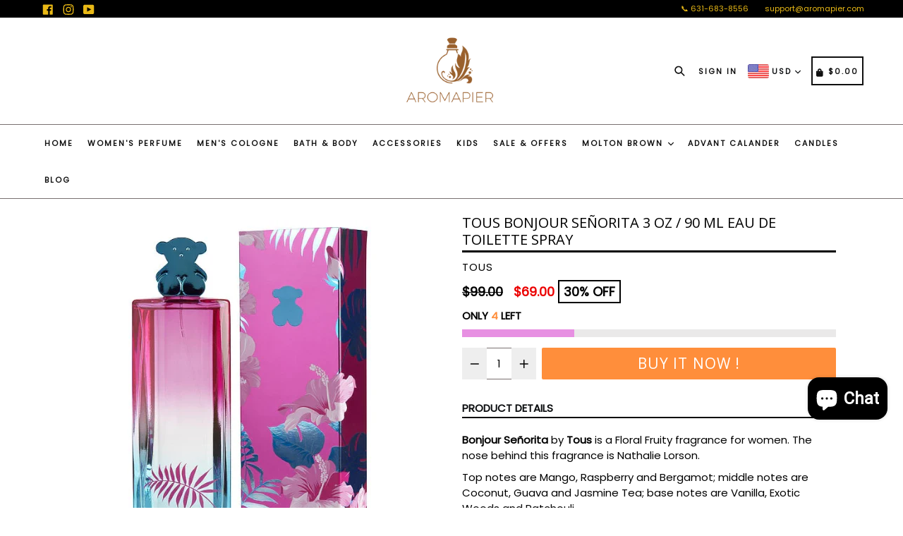

--- FILE ---
content_type: text/css
request_url: https://aromapier.com/cdn/shop/t/19/assets/typo-color.scss.css?v=85813121376253630301611774923
body_size: -363
content:
.site-nav__link--main,.site-nav__link.site-nav__child-link{font-size:11px;font-family:Poppins,HelveticaNeue,Helvetica Neue,sans-serif;font-weight:700;letter-spacing:2px;text-transform:uppercase}.mobile-nav__link,.mobile-nav__sublist-link{font-family:Poppins,HelveticaNeue,Helvetica Neue,sans-serif;font-weight:700;letter-spacing:2px}#desktop_currency .currency-picker,.right_side{font-size:11px;font-family:Poppins,HelveticaNeue,Helvetica Neue,sans-serif;font-weight:700;letter-spacing:2px;text-transform:uppercase}.head-crt-icon{font-size:11px;vertical-align:text-bottom}.imgsldover{font-size:50px;font-family:Poppins;font-weight:600;letter-spacing:2px;text-transform:uppercase}@media only screen and (max-width: 750px){.imgsldover{font-size:20px}}.imgsldover_sub{font-size:22px;font-family:Poppins;font-weight:400;letter-spacing:0px;text-transform:uppercase}@media only screen and (max-width: 750px){.imgsldover_sub{font-size:16px}}.title,.heading{font-size:20px;font-family:Open Sans,HelveticaNeue,Helvetica Neue,sans-serif;font-weight:500;letter-spacing:0px;text-transform:uppercase}.heading_with_nosize{font-family:Open Sans,HelveticaNeue,Helvetica Neue,sans-serif;font-weight:500;text-transform:uppercase}.subheading{font-size:16px;font-family:Poppins;font-weight:400;letter-spacing:0px;text-transform:none}.info_title{font-family:Poppins}
/*# sourceMappingURL=/cdn/shop/t/19/assets/typo-color.scss.css.map?v=85813121376253630301611774923 */
